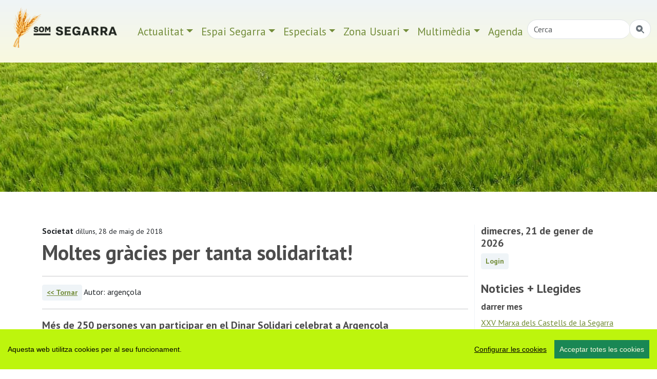

--- FILE ---
content_type: text/html; charset=UTF-8
request_url: https://www.somsegarra.cat/societat/noticia/4779/moltes-gracies-per-tanta-solidaritat!
body_size: 11625
content:
 

<!DOCTYPE html>
<html lang="ca"><head>
		<!-- Global site tag (gtag.js) - Google Analytics -->
<script async src="https://www.googletagmanager.com/gtag/js?id=G-33QQFPSKX6"></script>
<script>
  window.dataLayer = window.dataLayer || [];
  function gtag(){dataLayer.push(arguments);}
  gtag('js', new Date());

  gtag('config', 'G-33QQFPSKX6');
</script>
        <meta charset="utf-8" />
        <meta http-equiv="X-UA-Compatible" content="IE=edge,chrome=1">
        <meta name="viewport" content="width=device-width, initial-scale=1, shrink-to-fit=no">
        
        <meta name="apple-mobile-web-app-capable" content="yes" />
        <meta name="apple-mobile-web-app-status-bar-style" content="black" />
        
        <meta name="mobile-web-app-capable" content="yes">
        <meta name="apple-mobile-web-app-title" content="som Segarra">
        <link rel="apple-touch-icon" href="https://www.somsegarra.cat/icon/apple-touch-icon-iphone.png">
<link rel="apple-touch-icon" sizes="76x76" href="https://www.somsegarra.cat/icon/touch-icon-ipad.png">
<link rel="apple-touch-icon" sizes="120x120" href="https://www.somsegarra.cat/icon/touch-icon-iphone-retina.png">
<link rel="apple-touch-icon" sizes="152x152" href="https://www.somsegarra.cat/icon/touch-icon-ipad-retina.png">
<link href="https://www.somsegarra.cat/icon/apple-touch-icon-precomposed.png" rel="apple-touch-icon-precomposed">
<link rel="icon" href="https://www.somsegarra.cat/favicon.png">

<!--<link rel="canonical" href="https://www.somsegarra.cat/societat/noticia/4779/moltes-gracies-per-tanta-solidaritat!"/>-->

<link rel="canonical" href="https://www.somsegarra.cat/societat/noticia/4779/moltes-gracies-per-tanta-solidaritat!"/>		
		
<title>Moltes gràcies per tanta solidaritat!  | som Segarra</title>
<meta name="keywords" content="Societat, dinar solidari, Argençola, Jorba, Montmaneu, Sant Martí de Tous " />
<meta name="description" content="Més de 250 persones van participar en el Dinar Solidari celebrat a Argençola ... ." />
<link rel="alternate" type="application/rss+xml" title="som Segarra Feed" href="https://www.somsegarra.cat/rss/rss.php" />

<meta name="robots" content="index,follow" />
		<link href="https://cdn.jsdelivr.net/npm/bootstrap@5.3.2/dist/css/bootstrap.min.css" rel="stylesheet" integrity="sha384-T3c6CoIi6uLrA9TneNEoa7RxnatzjcDSCmG1MXxSR1GAsXEV/Dwwykc2MPK8M2HN" crossorigin="anonymous">
	<link rel="stylesheet" href="https://cdn.jsdelivr.net/npm/bootstrap-icons@1.13.1/font/bootstrap-icons.css">
	<link rel="stylesheet" href="https://cdn.datatables.net/1.13.8/css/jquery.dataTables.min.css">
<link rel="stylesheet" href="https://cdn.datatables.net/buttons/2.4.2/css/buttons.dataTables.min.css">

	
	<!--<link href="https://cdnjs.cloudflare.com/ajax/libs/datatables/1.10.21/css/dataTables.bootstrap4.min.css" rel="stylesheet">
	
<link rel="stylesheet" href="https://cdn.jsdelivr.net/npm/datatables.net-bs5@1.13.6/css/dataTables.bootstrap5.min.css">
-->
	
<link href='https://fonts.googleapis.com/css?family=PT+Sans:400italic,700,700italic,400&display=swap' rel='stylesheet' type='text/css'/>
<!--<link rel="stylesheet" href="https://www.comunicacio.net/comuns/fancybox335/jquery.fancybox.css"  />-->
	<link rel="stylesheet" href="https://cdn.jsdelivr.net/npm/@fancyapps/ui/dist/fancybox.css" />
<meta property="twitter:card" content="summary_large_image" /><meta property="fb:app_id" content="1487241788166912" />
  <meta name="twitter:site" content="@somsegarra" />
  
<meta property="og:title" content="Moltes gràcies per tanta solidaritat!" />
	<meta property="og:url" content="https://www.somsegarra.cat/societat/noticia/4779/moltes-gracies-per-tanta-solidaritat!" />

<meta property="og:description" content="Més de 250 persones van participar en el Dinar Solidari celebrat a Argençola ... ." />
	<meta property="twitter:image" content="https://www.argencola.cat/images/fotos/original/1527358812.jpg" /><meta property="og:image" content="https://www.argencola.cat/images/fotos/original/1527358812.jpg" /><meta property="og:type" content="article" />
<style type="text/css">
html, body {
    height: 100%;
}
	/* El contenidor principal (el que te .centre) ha d'ocupar l'espai restant */
.main-content {
    min-height: calc(100vh - 200px); /* Ajustable segons alçada del footer */
}
body {
  font-family: 'PT Sans', sans-serif;
  font-weight: 400; 
  /*margin-bottom: 60px;
  background:#E0E3E5;*/
}
strong,
.text-strong {
  font-weight: 700; 
}
.lead {
  font-weight: 700;
  color: #4C4C4C;  
}
.etiqueta {
    border-radius: 10px 10px 10px 10px;
    /* color: #FFFFFF; */
    display: inline-block;
    margin: 5px 5px 0 0;
    padding: 3px 10px;
    text-transform: lowercase;
    background-color: #FAFAFA;
}
.text-light {
  font-weight: 300; 
}
h1 { line-height: 1.5;
font-weight: 700;
color: #4C4C4C; 
}
.h2, h2 {
    font-size: 1.75rem;
	font-weight: 700;
	margin-top:0.5em;
	color: #4C4C4C; 
}

.h3, h3 {
    font-size: 1.5rem;
	font-weight: 700;
	color: #4C4C4C; 
}
.h4, h4 {
    font-size: 1.25rem;
	color: #4C4C4C; 
}
.h5, h5 {
    font-size: 1.5rem;
	font-weight: 600;
	color: #4C4C4C;  
}
h3, h4, h5 {
    font-weight: 600;
}

.navbar  {
   
    font-size: 1.3rem;
    
} 
.navbar-collapse {
	/*background-color: #d15450;*/
}
.navbar-dark .navbar-nav .nav-link {
    /*color: rgba(255,255,255,1);
	color:#3f9edd;*/
	color: #738d3a;
}
.navbar-dark .navbar-nav .nav-link:focus, .navbar-dark .navbar-nav .nav-link:hover {
    color: #000000 !important;
}
a {
    color: #738d3a;
}
a:hover {
    color: #4C4C4C; 
	text-decoration:none;
}
.btn-info {
	font-weight: 600;
    color: #738d3a;
    background-color: #eff4f7;
    border-color: #eff4f7;
}
.btn-info:hover {
    color: #000;
    background-color: #eff4f7;
    border-color: #eff4f7;
}
.btn-outline-primary {
    color: #F9F9DE;
    background-color: transparent;
    background-image: none;
    border-color: #eff4f7;
	background-color: #eff4f7;
}
.btn-outline-primary:hover {
color: #738d3a;
background-color: #fff;
border-color: #eff4f7;
}
.navbar-collapse ul li a:hover, .navbar-collapse ul li a:active { color:red; }
header {
background: #eff4f7; /* Old browsers */
background: -moz-linear-gradient(top, #eff4f7 0%, #f9f9de 100%); /* FF3.6-15 */
background: -webkit-linear-gradient(top, #eff4f7 0%,#f9f9de 100%); /* Chrome10-25,Safari5.1-6 */
background: linear-gradient(to bottom, #eff4f7 0%,#f9f9de 100%); /* W3C, IE10+, FF16+, Chrome26+, Opera12+, Safari7+ */
filter: progid:DXImageTransform.Microsoft.gradient( startColorstr='#eff4f7', endColorstr='#f9f9de',GradientType=0 ); /* IE6-9 */
  
}
.header2 {
	display: block;
	/*margin-top:7.5em;*/
	
height: 35vh;

  background-repeat: no-repeat;
 background-position: center center;
    
	background-size: cover;
	-webkit-background-size: cover;
    -moz-background-size:cover;
    -o-background-size:cover;
	background-image:url('/images/top2/16.jpg');	}
.separa {
margin-top: 16em;
}
.fons {
	max-width: 98%;
	
	margin: 1% 1%;
	height:4em;
	text-align:center;
	border-bottom: 1px solid gray;
	}
.vl {
    border-right: 1px solid #eff4f7;
    /*height: 500px;*/
}


	
	.centre {
    margin-top: 4em; /* Desktop per defecte */
    padding-bottom: 3rem !important;
}

/* Mobile */
@media (max-width: 768px) {
    .centre {
        margin-top: 2em;
    }
}
	.carousel-inner {
    max-height: 600px;
    overflow: hidden;
}

@media (max-width: 768px) {
    .carousel-inner {
        max-height: 250px;
    }
}

.carousel-inner img {
    width: 100%;
    height: 100%;
    object-fit: cover;
}

/* Desktop: la imatge és 10vw d’alçada */
.card-img-top {
    width: 100%;
    height: 10vw;
    object-fit: cover;
}

/* Mobile: pots deixar-la auto o ajustar-la */
@media (max-width: 768px) {
    .card-img-top {
        height: 30vw; /* o auto, depèn del teu disseny */
    }
}
.card {
    border: 0px solid rgba(0,0,0,.125);
}
	.carousel-caption {
    top: 26em;
    bottom: auto;
}
	@media (max-width: 768px) {
    .carousel-caption {
        top: 6em;
    }
}
/*.footer {
   
    bottom: 0;
    width: 100%;
    height: auto;
	 
background: -moz-linear-gradient(top, #eff4f7 0%, #f9f9de 100%); 
background: -webkit-linear-gradient(top, #eff4f7 0%,#f9f9de 100%); 
background: linear-gradient(to bottom, #eff4f7 0%,#f9f9de 100%); 
filter: progid:DXImageTransform.Microsoft.gradient( startColorstr='#eff4f7', endColorstr='#f9f9de',GradientType=0 ); 
}*/
	.footer {
    width: 100%;
    background: linear-gradient(to bottom, #e0e3e5 0%, #d15450 100%);
    padding: 2rem 0;
}

/* Al mòbil més compacte */
@media (max-width: 768px) {
    .footer {
        padding: 1rem 0;
    }
    .footer .container {
        padding-top: 0 !important;
        padding-bottom: 0 !important;
    }
}
.navbar-toggler {
    /*color: rgba(32, 35, 0, 0.9);*/
	background: rgba(32, 35, 0, 0.9);
}

/*datatables*/
.page-link {
    color: #e68f44;
  
}
.page-item.active .page-link {
    color: #000;
    background-color: #eff4f7;
    border-color: #eff4f7;
}

div#cookieChoiceInfo {
	background-color: #1C1C1C !important;
	color: #78797C;
	text-shadow: 1px 1px 1px #ccc;
	font-size: 14px;
	font-family: sans-serif;
}
#cookieChoiceInfo > a:nth-child(2),a#cookieChoiceDismiss {
color:#DBA901;
text-shadow:1px 1px 1px #ccc;
padding:3px 12px;
text-decoration:none;
border-radius:8px;
font-family:sans-serif;
font-size:14px;
font-weight:bold;}
#cookieChoiceInfo > a:nth-child(2):hover, a#cookieChoiceDismiss:hover {
color:#000;
}

 /*   .shares {
        padding: 0.5em 0;
        text-align: left;
        margin-bottom: 1em;
    }

    .shares ul {
        list-style: none;
        padding: 0;
        margin: 0;
        display: flex;
        flex-wrap: wrap;
        justify-content: flex-start;
        gap: 1em;
    }

    .shares li {
        font-size: 1.5em;
    }

    .shares a {
        color: inherit;
        text-decoration: none;
    }

    .shares a:hover {
        color: #007bff;
    }*/
    </style>

</head>
<body>
	<div id="fb-root"></div>
	<script async defer crossorigin="anonymous" src="https://connect.facebook.net/ca_ES/sdk.js#xfbml=1&version=v22.0&appId=680188302171875"></script>
<!-- <main>-->
<header class="navbar navbar-expand-md navbar-dark bd-navbar sticky-top">
 
 <div class="container-fluid">

 <a class="navbar-brand" href="https://www.somsegarra.cat/">
      <img src="https://www.somsegarra.cat/images/logo_som_segarra_21.png" alt="Som Segarra" width="230"  title="Som Segarra"  border="0"    /> 
      </a> 
 <nav class="navbar navbar-toggleable-md">
	 <button class="navbar-toggler " type="button" data-bs-toggle="collapse" data-bs-target="#navbarNav" aria-controls="navbarNav" aria-expanded="false" aria-label="Toggle navigation">
      <span class="navbar-toggler-icon"></span> <!--<i class="bi bi-three-dots-vertical  clar "></i>-->
    </button>
	
	 <div class="collapse navbar-collapse" id="navbarNav">
		<ul class="nav navbar-nav ml-auto">
     <li class="nav-item dropdown">
		 <a class="nav-link dropdown-toggle" href="#"  role="button" data-bs-toggle="dropdown" aria-expanded="false">Actualitat</a>
       <ul class="dropdown-menu"> 
		            <li><a class="dropdown-item"  href="https://www.somsegarra.cat/societat/">Societat</a></li>
                     <li><a class="dropdown-item"  href="https://www.somsegarra.cat/cultura/">Cultura</a></li>
                     <li><a class="dropdown-item"  href="https://www.somsegarra.cat/festes/">Festes</a></li>
                     <li><a class="dropdown-item"  href="https://www.somsegarra.cat/turisme/">Turisme</a></li>
                     <li><a class="dropdown-item"  href="https://www.somsegarra.cat/politica/">Polí­tica</a></li>
                     <li><a class="dropdown-item"  href="https://www.somsegarra.cat/economia/">Economia</a></li>
                     <li><a class="dropdown-item"  href="https://www.somsegarra.cat/medi-ambient/">Medi ambient</a></li>
                     <li><a class="dropdown-item"  href="https://www.somsegarra.cat/agricultura/">Agricultura</a></li>
            		</ul>
 </li> 
			<li class="nav-item dropdown">
		 <a class="nav-link dropdown-toggle" href="#" id="dropdown01" role="button" data-bs-toggle="dropdown" aria-expanded="false">Espai Segarra</a>
       <ul class="dropdown-menu" aria-labelledby="dropdown01"> 
		            <li><a class="dropdown-item"  href="https://www.somsegarra.cat/patrimoni/">Patrimoni</a></li>
                     <li><a class="dropdown-item"  href="https://www.somsegarra.cat/personatges/">Personatges</a></li>
                     <li><a class="dropdown-item"  href="https://www.somsegarra.cat/flora/">Flora</a></li>
                     <li><a class="dropdown-item"  href="https://www.somsegarra.cat/els-bolets/">Els bolets</a></li>
                     <li><a class="dropdown-item"  href="https://www.somsegarra.cat/rutes/">Rutes</a></li>
            			</ul>
</li>  
			<li class="nav-item dropdown">
		 <a class="nav-link dropdown-toggle" href="#" id="dropdown02" role="button" data-bs-toggle="dropdown" aria-expanded="false">Especials</a>
       <ul class="dropdown-menu" aria-labelledby="dropdown02"> 
		            <li><a class="dropdown-item" href="https://www.somsegarra.cat/actualitat/especial/coronavirus">coronavirus</a></li>
           <li><a class="dropdown-item" href="https://www.somsegarra.cat/actualitat/especial/renovables">renovables</a></li> <li><a class="dropdown-item" href="https://www.somsegarra.cat/actualitat/especial/salvemsikarra">salvemsikarra</a></li>
		   <li><a class="dropdown-item" href="https://www.somsegarra.cat/actualitat/especial/fractura+hidràulica">fractura hidràulica</a></li> <li><a class="dropdown-item" href="https://www.somsegarra.cat/actualitat/especial/viatge+a+la+segarra">viatge a la segarra</a></li>  
		</ul>
 </li>   
    <li class="nav-item dropdown">
		 <a class="nav-link dropdown-toggle" href="#" id="dropdown03" role="button" data-bs-toggle="dropdown" aria-expanded="false">Zona Usuari</a>
       <ul class="dropdown-menu" aria-labelledby="dropdown03"> 
		  
         <li><a class="dropdown-item" href="https://www.somsegarra.cat/agenda/">Participa</a></li>
           <li><a class="dropdown-item" href="https://www.somsegarra.cat/compartir/">Comparteix</a></li> 
		   <li><a class="dropdown-item" href="https://www.somsegarra.cat/contactar/">Contactar</a></li>
		   <li><a class="dropdown-item" href="https://www.somsegarra.cat/opinions/">Opinió</a></li> <li><a class="dropdown-item" href="https://www.somsegarra.cat/xarxes/">Xarxes</a></li> 
		   <li><a class="dropdown-item" href="https://www.somsegarra.cat/links/">Enllaços</a></li> 
		   <li><a class="dropdown-item" href="https://www.somsegarra.cat/mapa/">Mapa web</a></li> 
		</ul>
 </li>         
  <li class="nav-item dropdown">
		 <a class="nav-link dropdown-toggle" href="#" id="dropdown04" role="button" data-bs-toggle="dropdown" aria-expanded="false">Multimèdia</a>
       <ul class="dropdown-menu" aria-labelledby="dropdown04"> 
		  
         <li><a class="dropdown-item" href="https://www.somsegarra.cat/albums/">Fotos</a></li>
           <li><a class="dropdown-item" href="https://www.somsegarra.cat/videos/">Vídeos</a></li> 
		   
		</ul>
 </li><!--<li class="nav-item">
			<li><a class="nav-link" href="https://www.somsegarra.cat/contactar/">Contactar</a></li></li>-->
		 <li class="nav-item">
			<li><a class="nav-link" href="https://www.somsegarra.cat/calendari/">Agenda</a></li></li>
                
<li class="nav-item"><form id="frmc" name="frmc" method="post" >
	<div class="input-group">
<input class="form-control border-end-0 border rounded-pill" id="formValueId" type="text" placeholder="Cerca">
<span class="input-group-append"><button class="btn btn-outline-secondary bg-white border-bottom-0 border rounded-pill ms-n5" type="button" title="cercar"><i class="bi bi-search-heart-fill" id="myButton"></i></button>
 </span>
            </div>
</form> </li>
 </ul>
  
   </div>   
   </nav>
   </div> 
   </header>
<div class="header2"></div>
<div class="main-content">
	<div class="container centre">
<div class="row">
<div class="col-lg-9 vl">
<strong>Societat </strong>

<small>dilluns, 28 de maig de 2018 </small>



<h1>Moltes gràcies per tanta solidaritat!</h1>

<hr />
<button type="button" class="btn btn-info btn-sm"><a href="javascript:history.go(-1)" title="Endarrera">&lt;&lt; Tornar</a></button>
Autor: argençola
           <hr />



<p class="lead">Més de 250 persones van participar en el Dinar Solidari celebrat a Argençola </p>
<a  href="https://www.argencola.cat/images/fotos/original/1527358812.jpg"  data-fancybox="gallery" data-caption="El dinar solidari ha comptat amb 250 assistents Foto: Martí Garrancho - ">
<img data-src="https://www.argencola.cat/images/fotos/gran/1527358812.jpg" class="img-fluid lazyload" alt="El dinar solidari ha comptat amb 250 assistents"  align="top" /><div style="color: #666666;font-size: 11px;height: auto;padding: 5px;position: relative;width:90%;">El dinar solidari ha comptat amb 250 assistents  Foto: Martí Garrancho</div></a><br />
 <p>Argençola va acollir el passat dissabte 26 de maig, el dinar solidari organitzat conjuntament amb Sant Martí de Tous, Jorba i Montmaneu, sota el lema 'El món rural es solidaritza amb els presos i preses polítics, exiliats i exiliades i les seves famílies'.<br><br>Més de 250 persones hi van participar per recollir fons per la caixa de resistència. La plaça Mariano Mestre es va omplir de groc i solidaritat amb gent arribada de tota la comarca.<br><br>Es va habilitar un espai perquè tothom qui ho volgués pogués adreçar cartes als presos i preses i també es van sortejar tres paneres amb productes de proximitat i ecològics, donació dels productors i comerciants dels quatre municipis i de Sant Guim de Freixenet.<br><br>Després del dinar va arribar l’hora dels parlaments, que van ser molt sentits i emotius. Van parlar David Sánchez, alcalde de Jorba, Àngel Farré, alcalde de Montmaneu, Toni Lloret, alcalde d’Argençola i Marcel Mauri, vicepresident d’Òmnium Cultural. Tots van destacar el moment greu que està vivint el nostre país i el retrocés democràtic i de drets, com la llibertat d’expressió i de pensament, que estem patint i davant dels que cal reaccionar. Van coincidir que tot el seguit d’actes que es fan arreu del país aquests dies serveixen també per mantenir ferm l’ànim de la gent. Com va dir Toni Lloret, alcalde d’Argençola: 'Som aquí, però no hauríem de ser aquí per aquest motiu'.<br><br>En Marcel Mauri, va acabar el seu parlament amb unes paraules de Jordi Cuixart, president d’Òmnium, des de la presó de Soto del Real.<br><br>La música, interpretada per participants a les actuacions dels Músics per la Llibertat, tampoc va faltar-hi. 'El Cant dels ocells' i 'Els Segadors' cantat per la plaça dempeus, van servir per cloure l’acte.<br><br>Moltes gràcies per tanta solidaritat i un agraïment especial a tots els voluntaris dels quatre pobles, sense els quals l’acte no hagués estat possible.</p>

	 
      <div class="row">

	        <div class="col-md-4 col-sm-6">
<a  href="https://www.argencola.cat/images/fotos/original/1527358819.jpg"  data-fancybox="gallery" data-caption=" Foto: Martí Garrancho - Argençola">
<img data-src="https://www.argencola.cat/images/fotos/gran/1527358819.jpg" id="image"   class="img-fluid lazyload"  title=" - Argençola" alt=" - Argençola" /></a><br />
                  <div class="peufoto"><small> <br /> Foto: Martí Garrancho</small></div></div>
        <div class="col-md-4 col-sm-6">
<a  href="https://www.argencola.cat/images/fotos/original/1527358838.jpg"  data-fancybox="gallery" data-caption="Parlament de Marcel Mauri, vicepresident d’Òmnium Foto: Martí Garrancho - Argençola">
<img data-src="https://www.argencola.cat/images/fotos/gran/1527358838.jpg" id="image"   class="img-fluid lazyload"  title="Parlament de Marcel Mauri, vicepresident d’Òmnium - Argençola" alt="Parlament de Marcel Mauri, vicepresident d’Òmnium - Argençola" /></a><br />
                  <div class="peufoto"><small>Parlament de Marcel Mauri, vicepresident d’Òmnium <br /> Foto: Martí Garrancho</small></div></div>
        <div class="col-md-4 col-sm-6">
<a  href="https://www.argencola.cat/images/fotos/original/1527358839.jpg"  data-fancybox="gallery" data-caption="Actuació dels Músics per la llibertat Foto: Martí Garrancho - Argençola">
<img data-src="https://www.argencola.cat/images/fotos/gran/1527358839.jpg" id="image"   class="img-fluid lazyload"  title="Actuació dels Músics per la llibertat - Argençola" alt="Actuació dels Músics per la llibertat - Argençola" /></a><br />
                  <div class="peufoto"><small>Actuació dels Músics per la llibertat <br /> Foto: Martí Garrancho</small></div></div>
        <div class="col-md-4 col-sm-6">
<a  href="https://www.argencola.cat/images/fotos/original/1527503456.jpg"  data-fancybox="gallery" data-caption="d'esquerra a dreta: Pau Mir, Tinent d'alcalde de Sant Martí de Tous, Mireia Duran, Tinenta d'alcalde de Veciana, Àngel Farré, Alcalde de Montmaneu, Marcel Mauri, Òmnium, David Sànchez, Alcalde de Jorba, Gumersind Parcerisas, Tinent d'alcalde d'Argençola, Francesc Lluch, Alcalde de Sant Guim de Freixenet i Toni Lloret, Alcalde d'Argençola Foto: Ramon Torner - Argençola">
<img data-src="https://www.argencola.cat/images/fotos/gran/1527503456.jpg" id="image"   class="img-fluid lazyload"  title="d'esquerra a dreta: Pau Mir, Tinent d'alcalde de Sant Martí de Tous, Mireia Duran, Tinenta d'alcalde de Veciana, Àngel Farré, Alcalde de Montmaneu, Marcel Mauri, Òmnium, David Sànchez, Alcalde de Jorba, Gumersind Parcerisas, Tinent d'alcalde d'Argençola, Francesc Lluch, Alcalde de Sant Guim de Freixenet i Toni Lloret, Alcalde d'Argençola - Argençola" alt="d'esquerra a dreta: Pau Mir, Tinent d'alcalde de Sant Martí de Tous, Mireia Duran, Tinenta d'alcalde de Veciana, Àngel Farré, Alcalde de Montmaneu, Marcel Mauri, Òmnium, David Sànchez, Alcalde de Jorba, Gumersind Parcerisas, Tinent d'alcalde d'Argençola, Francesc Lluch, Alcalde de Sant Guim de Freixenet i Toni Lloret, Alcalde d'Argençola - Argençola" /></a><br />
                  <div class="peufoto"><small>d'esquerra a dreta: Pau Mir, Tinent d'alcalde de Sant Martí de Tous, Mireia Duran, Tinenta d'alcalde de Veciana, Àngel Farré, Alcalde de Montmaneu, Marcel Mauri, Òmnium, David Sànchez, Alcalde de Jorba, Gumersind Parcerisas, Tinent d'alcalde d'Argençola, Francesc Lluch, Alcalde de Sant Guim de Freixenet i Toni Lloret, Alcalde d'Argençola <br /> Foto: Ramon Torner</small></div></div>
        <div class="col-md-4 col-sm-6">
<a  href="https://www.argencola.cat/images/fotos/original/1527517190.jpg"  data-fancybox="gallery" data-caption="Piulada de Marcel Mauri Foto: Marcel Mauri - ">
<img data-src="https://www.argencola.cat/images/fotos/gran/1527517190.jpg" id="image"   class="img-fluid lazyload"  title="Piulada de Marcel Mauri - " alt="Piulada de Marcel Mauri - " /></a><br />
                  <div class="peufoto"><small>Piulada de Marcel Mauri <br /> Foto: Marcel Mauri</small></div></div>

               
                 
</div>
   
   <button type="button" class="btn btn-outline-primary"><a href="/media/album/382/" >Vols veure més fotos?</a></button> <br />
    
  

		

    <br /><br />
           
            
            
                                  
             
             
            
           
<strong>Etiquetes:</strong> 

<span class="etiqueta"> <a href="/actualitat/etiqueta/dinar%2Bsolidari">dinar solidari</a></span><span class="etiqueta"> <a href="/actualitat/etiqueta/%2BArgen%C3%A7ola"> Argençola</a></span><span class="etiqueta"> <a href="/actualitat/etiqueta/%2BJorba"> Jorba</a></span><span class="etiqueta"> <a href="/actualitat/etiqueta/%2BMontmaneu"> Montmaneu</a></span><span class="etiqueta"> <a href="/actualitat/etiqueta/%2BSant%2BMart%C3%AD%2Bde%2BTous"> Sant Martí de Tous</a></span>
	
       
            
             <br />Compartit per <a href='https://www.argencola.cat/' > argencola.cat</a> <br /><br />        
           
                 
 
<style>
	.shares {
    width: 100% !important;
    text-align: center !important;
}

.shares ul {
    list-style: none !important;
    padding: 0 !important;
    margin: 0 auto !important;
    display: inline-block !important;
}

.shares ul li {
    display: inline-block !important;
    margin: 0 0.6rem !important;
	 font-size: 1.5em;
}
.shares a {
        color: inherit;
        text-decoration: none;
    }

    .shares a:hover {
        color: #007bff;
    }
</style>

<!--<div class="col-lg-12">-->
    <div class="shares">
        <h3>Ho vols compartir?</h3>
        <ul>
            <li>
            
				<a href="https://www.facebook.com/sharer/sharer.php?u=https%3A%2F%2Fwww.somsegarra.cat%2Fsocietat%2Fnoticia%2F4779%2Fmoltes-gracies-per-tanta-solidaritat%21" 
   target="_blank" 
   rel="noopener noreferrer" 
   aria-label="Compartir a Facebook" 
   title="Facebook">
   <i class="bi bi-facebook"></i>
</a>
            </li>

            <li>
                <a href="javascript:void(0);" 
                   onclick="window.open('https://bsky.app/intent/compose?text=som+Segarra+Moltes+gr%C3%A0cies+per+tanta+solidaritat%21+https%3A%2F%2Fwww.somsegarra.cat%2Fsocietat%2Fnoticia%2F4779%2Fmoltes-gracies-per-tanta-solidaritat%21','compartir Bluesky','toolbar=0,status=0,width=650,height=450');"
                   aria-label="Compartir a Bluesky" title="Bluesky">
                    <i class="bi bi-bluesky"></i>
                </a>
            </li>

            <li>
                <a href="javascript:void(0);" 
                   onclick="window.open('https://mastodont.cat/share?text=Moltes+gr%C3%A0cies+per+tanta+solidaritat%21+https%3A%2F%2Fwww.somsegarra.cat%2Fsocietat%2Fnoticia%2F4779%2Fmoltes-gracies-per-tanta-solidaritat%21','compartir Mastodon','toolbar=0,status=0,width=650,height=450');"
                   aria-label="Compartir a Mastodon" title="Mastodon">
                    <i class="bi bi-mastodon"></i>
                </a>
            </li>

            <li>
                <a href="javascript:void(0);" 
                   onclick="window.open('https://twitter.com/intent/tweet?text=som+Segarra+Moltes+gr%C3%A0cies+per+tanta+solidaritat%21+https%3A%2F%2Fwww.somsegarra.cat%2Fsocietat%2Fnoticia%2F4779%2Fmoltes-gracies-per-tanta-solidaritat%21+via+%40somsegarra','compartir Twitter','toolbar=0,status=0,width=650,height=450');"
                   aria-label="Compartir a Twitter" title="Twitter">
                    <i class="bi bi-twitter-x"></i>
                </a>
            </li>

            <li>
                <a class="twitter-share" data-fancybox data-type="iframe"
                   data-src="https://www.somsegarra.cat/includes/enviar.php?imatge0=https%3A%2F%2Fwww.somsegarra.cat%2Fsocietat%2Fnoticia%2F4779%2Fmoltes-gracies-per-tanta-solidaritat%21"
                   href="javascript:;" role="button"
                   aria-label="Enviar per correu o formulari" title="Enviar">
                    <i class="bi bi-send"></i>
                </a>
            </li>

                    </ul>
    </div>
<!--</div>-->
</div>
<div class="col-lg-3">
 <h4>dimecres, 21 de gener de 2026</h4>


<div class="header-user">
    <div>
        <a href="https://www.somsegarra.cat/privat/" class="btn btn-info btn-sm" role="button">Login</a>
    </div>
</div>
  <br />       
      
<h3>Noticies + Llegides</h3>

    
    
  
	
     <h4> <small>darrer mes</small></h4>
     <p><a href='/societat/noticia/9740/xxv-marxa-dels-castells-de-la-segarra'>XXV Marxa dels Castells de la Segarra </a><hr>
 <a href='/festes/noticia/10451/cavalcada-de-reis-a-calaf-2026'>Cavalcada de Reis a Calaf 2026 </a><hr>
 <a href='/festes/noticia/10453/cavalcada-de-reis-a-cervera-2026'>Cavalcada de Reis a Cervera 2026 </a><hr>
 <a href='/cultura/noticia/10381/els-pastorets-de-calaf-25-26'>Els Pastorets de Calaf 25-26 </a><hr>
 <a href='/societat/noticia/10406/sant-silvestre-cerverina-solidaria'>Sant Silvestre cerverina solidària </a><hr></p>
        	
	
    
	
	
   


	<h3>Àlbums destacats</h3>
     
       
       <a href="/media/album/420/un-tomb-pel-municipi-dels-plans-de-sio-(2)" ><img data-src="https://www.somsegarra.cat/images/fotos/gran/1525342744.jpg" alt="Un tomb pel municipi dels Plans de Sió (2)"  title="Un tomb pel municipi dels Plans de Sió (2)"  class="img-fluid lazyload" /><br /> 
        Un tomb pel municipi dels Plans de Sió (2) (522) </a>
		       
		       
	                              
       <a href="/media/album/378/marxa-dels-castells-de-la-segarra" ><img data-src="https://www.somsegarra.cat/images/fotos/gran/1741086704.jpg" alt="Marxa dels Castells de la Segarra"  title="Marxa dels Castells de la Segarra"  class="img-fluid lazyload" /><br /> 
        Marxa dels Castells de la Segarra (405) </a>
		       
		       
	                              
       <a href="/media/album/377/les-peixeres" ><img data-src="https://www.somsegarra.cat/images/fotos/gran/1594134474.jpg" alt="Les Peixeres"  title="Les Peixeres"  class="img-fluid lazyload" /><br /> 
        Les Peixeres (66) </a>
		       
		       
	                              
       <a href="/media/album/354/un-tomb-pel-municipi-de-conesa" ><img data-src="https://www.somsegarra.cat/images/fotos/gran/1680636229.jpg" alt="Un tomb pel municipi de Conesa"  title="Un tomb pel municipi de Conesa"  class="img-fluid lazyload" /><br /> 
        Un tomb pel municipi de Conesa (153) </a>
		       
		       
	                              
       <a href="/media/album/189/els-colors-de-la-segarra-la-tardor" ><img data-src="https://www.somsegarra.cat/images/fotos/gran/1575570011.jpg" alt="Els colors de la Segarra: la tardor"  title="Els colors de la Segarra: la tardor"  class="img-fluid lazyload" /><br /> 
        Els colors de la Segarra: la tardor (215) </a>
		       
		       
	                              
       <a href="/media/album/176/les-cabanes-del-tros" ><img data-src="https://www.somsegarra.cat/images/fotos/gran/1563873309.jpg" alt="Les Cabanes del tros"  title="Les Cabanes del tros"  class="img-fluid lazyload" /><br /> 
        Les Cabanes del tros (301) </a>
		       
		       
	                              
       <a href="/media/album/174/terra-de-castells" ><img data-src="https://www.somsegarra.cat/images/fotos/gran/1612781591.jpg" alt="Terra de castells"  title="Terra de castells"  class="img-fluid lazyload" /><br /> 
        Terra de castells (222) </a>
		       
		       
	                              
       <a href="/media/album/131/patrimoni-religios" ><img data-src="https://www.somsegarra.cat/images/fotos/gran/1466868425.jpg" alt="Patrimoni religiós"  title="Patrimoni religiós"  class="img-fluid lazyload" /><br /> 
        Patrimoni religiós (196) </a>
		       
		       
	                                          <br />
               <a href="/media/instagram/209/somsegarra" ><img data-src="https://www.somsegarra.cat/images/fotos/gran/1427306920.jpg" alt="Instagram"  title="Instagram"  class="img-fluid lazyload" /><br /> 
        Instagram #somsegarra (0) </a><br />
		       
		       
    



           

       
       
 
                    		

 
				
                    </div></div></div>
      <footer class="footer">
<div class="container py-5" ><br /><div class="row">
<div class="col-lg-4 col-md-6 mb-4">
          Des de 2012 · La Segarra  (Catalonia)  <br>  
        <a href="https://www.somsegarra.cat/societat/noticia/2726/avis-legal" > Avis legal i Política de privacitat</a> <br />
        <a href="https://www.somsegarra.cat/societat/noticia/2604/avis-de-cookies"> Avís de cookies</a><br /><a class="ccb__edit" href="#">Edita consentiment de cookies</a><br /><a href="https://www.somsegarra.cat/mapa/">Mapa web</a> | <a href="https://www.somsegarra.cat/contactar/">Contactar</a><br />Realització:<a href="https://www.cdnet.cat" target="_blank" rel="noreferrer"> cdnet</a>
        </div> 
       
            <div class="col-lg-4 col-md-6 mb-4"><h4> Troba'ns a les Xarxes</h4><br />
            <h3><a href="https://www.facebook.com/somsegarra" target="_blank" rel="noreferrer" alt="Facebook"   title="Facebook"><i class="bi bi-facebook"></i></a>&nbsp;&nbsp;<a href="https://twitter.com/SomSegarra" target="_blank" rel="noreferrer" alt="Twitter"   title="Twitter"><i class="bi bi-twitter-x"></i></a>&nbsp;&nbsp;<a href="https://bsky.app/profile/somsegarra.bsky.social" target="_blank" rel="noreferrer"><i class="bi bi-bluesky"></i></a>&nbsp;&nbsp;
				<a href="https://mastodont.cat/@somsegarra" target="_blank" rel="noreferrer" alt="Mastodon"   title="Mastodon"><i class="bi bi-mastodon"></i></a>&nbsp;&nbsp;<a href="https://instagram.com/somsegarra/" target="_blank" rel="noreferrer" alt="instagram"   title="instagram"><i class="bi bi-instagram"></i></a>&nbsp;&nbsp;<a href="https://www.youtube.com/@SomSegarra"  target="_blank" rel="noreferrer" alt="youtube"   title="youtube"><i class="bi bi-youtube"></i></a>&nbsp;&nbsp;<a href="https://www.somsegarra.cat/rss/rss.php" target="_blank" rel="noreferrer" alt="RSS"   title="RSS"><i class="bi bi-rss"></i></a></h3>
		</div>
        <div class="col-lg-4 col-md-6 mb-4"> <a href="https://visit.somsegarra.cat/" target="_blank" rel="noreferrer"><img data-src="https://visit.somsegarra.cat/logos/logo_turisme_somsegarra.png"  alt="Descobreix la Segarra"   title="Descobreix la Segarra" class="img-fluid lazyload" /></a></div></div></div></footer><!--<script src="https://ajax.googleapis.com/ajax/libs/jquery/3.1.1/jquery.min.js" crossorigin="anonymous"></script>-->
<script src="https://ajax.googleapis.com/ajax/libs/jquery/3.7.0/jquery.min.js"></script>
<!--<script src="https://code.jquery.com/jquery-3.6.4.min.js"
          integrity="sha256-o88Awf4bT4kX3nT09e6jw4wCME9M6U82bW0E4G5H3EQ="
          crossorigin="anonymous"></script>-->
<script src="https://cdn.jsdelivr.net/npm/bootstrap@5.3.2/dist/js/bootstrap.bundle.min.js" integrity="sha384-C6RzsynM9kWDrMNeT87bh95OGNyZPhcTNXj1NW7RuBCsyN/o0jlpcV8Qyq46cDfL" crossorigin="anonymous"></script>

<!-- Latest compiled and minified JavaScript -->
<script src="//cdnjs.cloudflare.com/ajax/libs/bootstrap-table/1.11.1/bootstrap-table.min.js"></script>

<!-- Latest compiled and minified Locales -->
<script src="//cdnjs.cloudflare.com/ajax/libs/bootstrap-table/1.11.1/locale/bootstrap-table-ca-ES.min.js"></script>
<script src="https://www.comunicacio.net/comuns/js/lazysizes.min.js"></script>
<!--<script   src="https://www.comunicacio.net/comuns/fancybox335/jquery.fancybox.min.js"></script>-->
<script src="https://cdn.jsdelivr.net/npm/@fancyapps/ui/dist/fancybox.umd.js"></script>
<script src="https://www.somsegarra.cat/js/cookieconsent-master/docs/assets/js/cookieconsent.min.js"></script>
	  <script>
  window.CookieConsent.init({
    // More link URL on bar.
    modalMainTextMoreLink: null,
    // How long to wait until bar comes up.
    barTimeout: 1000,
    // Look and feel.
    theme: {
		barColor: '#BDF50D',
      barTextColor: '#000',
      barMainButtonColor: '#198754',
      barMainButtonTextColor: '#F9F9DE',
      modalMainButtonColor: '#198754',
      modalMainButtonTextColor: '#FFF',
    },
    language: {
      // Current language.
    /*  current: 'en',*/
     locale: {
        en: {
		  barMainText: 'Aquesta web utilitza cookies per al seu funcionament.',
          closeAriaLabel: 'tancar',
          barLinkSetting: 'Configurar les cookies',
          barBtnAcceptAll: 'Acceptar totes les cookies',
          modalMainTitle: 'Configurar les cookies',
          modalMainText: 'Les cookies són petites dades enviades des d\'un lloc web i emmagatzemades a l\'ordinador de l\'usuari pel navegador web de l\'usuari mentre navega per la web. El vostre navegador emmagatzema cada missatge en un petit fitxer, anomenat cookie. Quan sol·liciteu una altra pàgina al servidor, el vostre navegador envia la galeta de nou al servidor. Les cookies van ser dissenyades per ser un mecanisme fiable perquè els llocs web recordin informació o registren l\'activitat de navegació de l\'usuari.',
          modalBtnSave: 'Guardar preferències',
          modalBtnAcceptAll: 'Acceptar totes les cookies i tancar',
          modalAffectedSolutions: 'Affected solutions:',
          learnMore: 'Llegir més',
          on: 'On',
          off: 'Off',
          enabled: 'is enabled.',
          disabled: 'is disabled.',
          checked: 'checked',
          unchecked: 'unchecked'}
	 } },
          categories: {
			   necessary: {
              needed: true,
              wanted: true,
              checked: true,
          barMainText: 'Aquesta web utilitza cookies per al seu funcionament.',
          closeAriaLabel: 'tancar',
          barLinkSetting: 'Configurar les cookies',
          barBtnAcceptAll: 'Acceptar totes les cookies',
          modalMainTitle: 'Configurar les cookies',
          modalMainText: 'Les cookies són petites dades enviades des d\'un lloc web i emmagatzemades a l\'ordinador de l\'usuari pel navegador web de l\'usuari mentre navega per la web. El vostre navegador emmagatzema cada missatge en un petit fitxer, anomenat cookie. Quan sol·liciteu una altra pàgina al servidor, el vostre navegador envia la galeta de nou al servidor. Les cookies van ser dissenyades per ser un mecanisme fiable perquè els llocs web recordin informació o registren l\'activitat de navegació de l\'usuari.',
          modalBtnSave: 'Guardar preferències',
          modalBtnAcceptAll: 'Acceptar totes les cookies i tancar',
          modalAffectedSolutions: 'Affected solutions:',
          learnMore: 'Llegir més',
          on: 'On',
          off: 'Off',
          enabled: 'is enabled.',
          disabled: 'is disabled.',
          checked: 'checked',
          unchecked: 'unchecked',
				   language: {
                locale: {
                  en: {
                    name: 'Cookies funcionals',
                    description: 'Són les estrictament necessàries per al funcionament de la web.',
                  },
                  hu: {
                    name: 'Egyéb sütik',
                    description: 'Lorem ipsum dolor sit amet, consectetur adipiscing elit. Curabitur eu commodo est, nec gravida odio. Suspendisse scelerisque a ex nec semper.',
                  }
                }
              }
        }
      
   ,
							 various: {
              needed: false,
              wanted: false,
              checked: false,
              language: {
                locale: {
                  en: {
                    name: 'Cookies analítiques',
                    description: 'Permeten quantificar el nombre d’usuaris i examinar la navegació que aquests fan, podent així mesurar i analitzar estadísticament l\'ús que es fa de la web, amb la finalitat de millorar-ne els continguts i el servei que aquesta ofereix.',
                  },
                  hu: {
                    name: 'Egyéb sütik',
                    description: 'Lorem ipsum dolor sit amet, consectetur adipiscing elit. Curabitur eu commodo est, nec gravida odio. Suspendisse scelerisque a ex nec semper.',
                  }
                }
              }
            }
          },
	  
	  services: {
            facebook: {
              category: 'various',
              type: 'dynamic-script', // dynamic-script, script-tag, wrapped, localcookie
              search: 'facebook',
              language: {
                locale: {
                  en: {
                    name: 'Facebook'
                  },
                  hu: {
                    name: 'Facebook'
                  }
                }
              }
            },
            analytics: {
              category: 'various',
              type: 'dynamic-script',
              search: 'analytics',
              language: {
                locale: {
                  en: {
                    name: 'Google Analytics'
                  },
                  hu: {
                    name: 'analytics'
                  },
					cookies: [
          {
            // Known cookie name.
            name: '_gid',
            // Expected cookie domain.
            domain: `.${window.location.hostname}`
          },
          {
            // Regex matching cookie name.
            name: /^_ga/,
            domain: `.${window.location.hostname}`
          }
        ],
                }
              }
            },
            
            localcookie: {
              category: 'various',
              type: 'localcookie',
              search: 'localcookie',
              language: {
                locale: {
                  en: {
                    name: 'Local cookie'
                  },
                  hu: {
                    name: 'Helyi süti'
                  }
                }
              }
            }
          }
        });
	 
  </script>
	
<script type="text/javascript">
$(document).ready(function() {
    $('#myButton').click(function() {
        // Agafa el valor del camp de text
        var str = $('#formValueId').val();

        // Substituir l'apòstrof abans de passar-lo
        var sanitizedStr = str.replace(/'/g, "%27");

        // Codifica tota la cadena de text, incloent espais
        var encodedCot = encodeURIComponent(sanitizedStr);

        // Substituir els espais per '+'
        var finalCot = encodedCot.replace(/%20/g, '+');

        // Redirigeix a la nova URL
        location.href = 'https://www.somsegarra.cat/totes/cerca/+' + finalCot;
    });
});
</script>



	
<script type="text/javascript">
 $(function() {
  var $tabButtonItem = $('#tab-button li'),
      $tabSelect = $('#tab-select'),
      $tabContents = $('.tab-contents'),
      activeClass = 'is-active';

  $tabButtonItem.first().addClass(activeClass);
  $tabContents.not(':first').hide();

  $tabButtonItem.find('a').on('click', function(e) {
    var target = $(this).attr('href');

    $tabButtonItem.removeClass(activeClass);
    $(this).parent().addClass(activeClass);
    $tabSelect.val(target);
    $tabContents.hide();
    $(target).show();
    e.preventDefault();
  });

  $tabSelect.on('change', function() {
    var target = $(this).val(),
        targetSelectNum = $(this).prop('selectedIndex');

    $tabButtonItem.removeClass(activeClass);
    $tabButtonItem.eq(targetSelectNum).addClass(activeClass);
    $tabContents.hide();
    $(target).show();
  });
});
 </script>
 <script type="text/javascript">
function updateScoreV(v) {
    $.post('https://www.somsegarra.cat/mod/up_lec.php?Id='+v+'&T=V');
}
function updateScoreL(v) {
 $.post('https://www.somsegarra.cat/mod/up_lec.php?Id='+v+'&T=L');  
}
function updateScoreF(v) {
 $.post('https://www.somsegarra.cat/mod/up_lec.php?Id='+v+'&T=F'); 
  
}
</script>
<!--<script type="text/javascript">
		
		
		$(document).ready(function () {
			$('#formc').submit(function(e){     
		e.preventDefault();
        var $form = $(this);
 
  
    $.ajax({
		type: 'POST',
       url: 'https://www.somsegarra.cat/class/ajax_contact.php',
      data: $('#formc').serialize(),
			cache: false, 
      //success: function() {alert("Submitted");}
	  success: function(response) {
				var result = response.toString();
     if(result==1){
		 
				alert('Enviat. Us respondrem ben aviat');
				$('form').each(function(){
                this.reset();   //Here form fields will be cleared.
            }); } else { 
						alert('You are a bot! Go away!'); }
				
            }
    });
  
});
});	
</script>-->

<script>
  // Inicialització de Fancybox 4
  Fancybox.bind("[data-fancybox]", {
    Toolbar: false,
    closeButton: "top",
    iframe: {
      css: {
        width: "600px"
      }
    }
  });
</script>

<script type="text/javascript">
/*$("[data-fancybox]").fancybox({
	
});
*/
	
</script>

<!--</main>--></div> 
<script type="text/javascript">

 var _gaq = _gaq || [];
var pluginUrl = 
 '//www.google-analytics.com/plugins/ga/inpage_linkid.js';
_gaq.push(['_require', 'inpage_linkid', pluginUrl]);
  _gaq.push(['_setAccount', 'UA-35305638-1']);
  _gaq.push(['_setDomainName', 'somsegarra.cat']);
  _gaq.push(['_trackPageview']);

  (function() {
    var ga = document.createElement('script'); ga.type = 'text/javascript'; ga.async = true;
    ga.src = ('https:' == document.location.protocol ? 'https://ssl' : 'http://www') + '.google-analytics.com/ga.js';
    var s = document.getElementsByTagName('script')[0]; s.parentNode.insertBefore(ga, s);
  })();

</script>      
</body>
</html>
